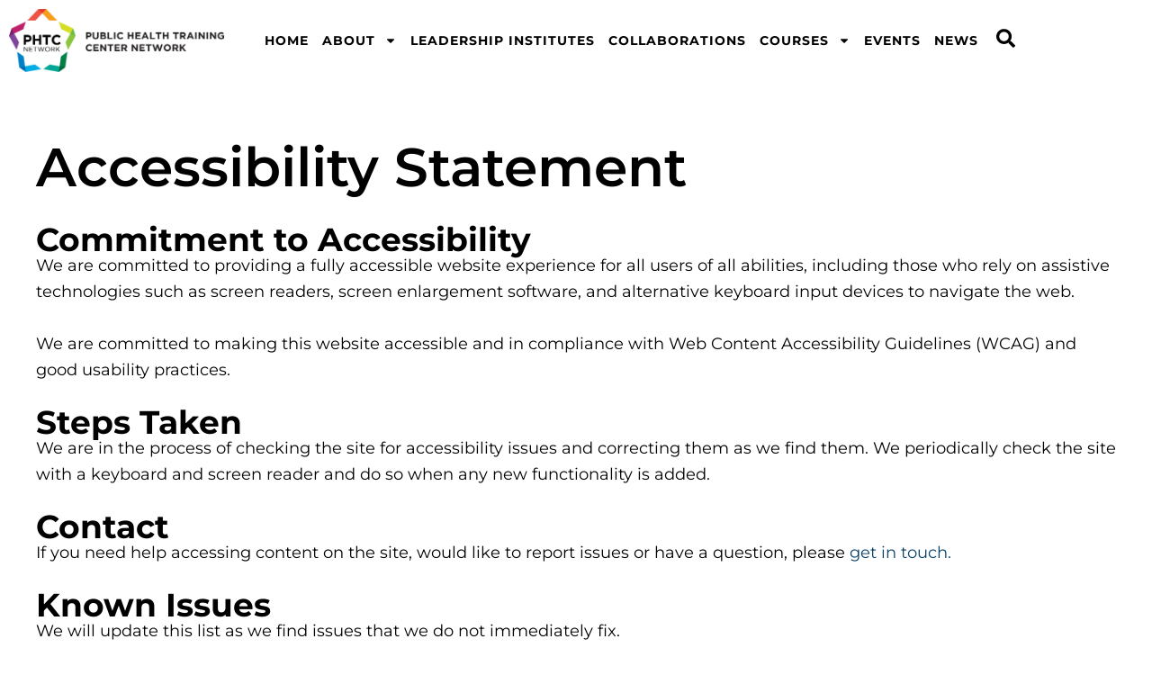

--- FILE ---
content_type: text/css; charset=UTF-8
request_url: https://phtcn.org/wp-content/uploads/elementor/css/post-37.css?ver=1769179279
body_size: -106
content:
.elementor-kit-37{--e-global-color-primary:#80459B;--e-global-color-secondary:#0C4168;--e-global-color-text:#000000;--e-global-color-accent:#00A796;--e-global-color-0083c9f:#00ACE5;--e-global-color-0a98164:#FFFFFF;--e-global-color-6c0a750:#8FC740;--e-global-color-abbe6fc:#008047;--e-global-color-3cc28df:#0082C6;--e-global-color-5a1aac6:#939598;--e-global-color-eed51db:#808285;--e-global-color-f054d6c:#BE216B;--e-global-color-e2e2361:#EF5345;--e-global-color-1befa01:#F89C1C;--e-global-color-7efd8f0:#D6DE23;--e-global-typography-primary-font-family:"Montserrat";--e-global-typography-secondary-font-family:"Montserrat";--e-global-typography-text-font-family:"Montserrat";--e-global-typography-text-font-size:18px;--e-global-typography-accent-font-family:"Montserrat";color:var( --e-global-color-text );font-family:"Montserrat", Sans-serif;font-size:18px;}.elementor-kit-37 e-page-transition{background-color:#FFBC7D;}.elementor-kit-37 a{color:var( --e-global-color-secondary );}.elementor-kit-37 a:hover{color:var( --e-global-color-0083c9f );}.elementor-kit-37 h1{color:var( --e-global-color-text );font-family:"Montserrat", Sans-serif;font-size:64px;font-weight:bold;}.elementor-kit-37 h2{color:var( --e-global-color-text );font-family:"Montserrat", Sans-serif;font-size:36px;font-weight:bold;}.elementor-kit-37 h3{color:var( --e-global-color-text );font-family:"Montserrat", Sans-serif;font-size:28px;font-weight:bold;}.elementor-kit-37 h4{color:var( --e-global-color-text );font-family:"Montserrat", Sans-serif;font-size:22px;font-weight:normal;text-transform:uppercase;}.elementor-section.elementor-section-boxed > .elementor-container{max-width:1140px;}.e-con{--container-max-width:1140px;}.elementor-widget:not(:last-child){margin-block-end:20px;}.elementor-element{--widgets-spacing:20px 20px;--widgets-spacing-row:20px;--widgets-spacing-column:20px;}{}h1.entry-title{display:var(--page-title-display);}@media(max-width:1106px){.elementor-section.elementor-section-boxed > .elementor-container{max-width:1024px;}.e-con{--container-max-width:1024px;}}@media(max-width:767px){.elementor-section.elementor-section-boxed > .elementor-container{max-width:767px;}.e-con{--container-max-width:767px;}}

--- FILE ---
content_type: text/css; charset=UTF-8
request_url: https://phtcn.org/wp-content/uploads/elementor/css/post-97.css?ver=1769179280
body_size: 438
content:
.elementor-widget-image .widget-image-caption{color:var( --e-global-color-text );font-family:var( --e-global-typography-text-font-family ), Sans-serif;font-size:var( --e-global-typography-text-font-size );}.elementor-bc-flex-widget .elementor-97 .elementor-element.elementor-element-5931835.elementor-column .elementor-widget-wrap{align-items:center;}.elementor-97 .elementor-element.elementor-element-5931835.elementor-column.elementor-element[data-element_type="column"] > .elementor-widget-wrap.elementor-element-populated{align-content:center;align-items:center;}.elementor-97 .elementor-element.elementor-element-5931835.elementor-column > .elementor-widget-wrap{justify-content:flex-end;}.elementor-widget-nav-menu .elementor-nav-menu .elementor-item{font-family:var( --e-global-typography-primary-font-family ), Sans-serif;}.elementor-widget-nav-menu .elementor-nav-menu--main .elementor-item{color:var( --e-global-color-text );fill:var( --e-global-color-text );}.elementor-widget-nav-menu .elementor-nav-menu--main .elementor-item:hover,
					.elementor-widget-nav-menu .elementor-nav-menu--main .elementor-item.elementor-item-active,
					.elementor-widget-nav-menu .elementor-nav-menu--main .elementor-item.highlighted,
					.elementor-widget-nav-menu .elementor-nav-menu--main .elementor-item:focus{color:var( --e-global-color-accent );fill:var( --e-global-color-accent );}.elementor-widget-nav-menu .elementor-nav-menu--main:not(.e--pointer-framed) .elementor-item:before,
					.elementor-widget-nav-menu .elementor-nav-menu--main:not(.e--pointer-framed) .elementor-item:after{background-color:var( --e-global-color-accent );}.elementor-widget-nav-menu .e--pointer-framed .elementor-item:before,
					.elementor-widget-nav-menu .e--pointer-framed .elementor-item:after{border-color:var( --e-global-color-accent );}.elementor-widget-nav-menu{--e-nav-menu-divider-color:var( --e-global-color-text );}.elementor-widget-nav-menu .elementor-nav-menu--dropdown .elementor-item, .elementor-widget-nav-menu .elementor-nav-menu--dropdown  .elementor-sub-item{font-family:var( --e-global-typography-accent-font-family ), Sans-serif;}.elementor-97 .elementor-element.elementor-element-9cd9030{width:auto;max-width:auto;--e-nav-menu-horizontal-menu-item-margin:calc( 15px / 2 );}.elementor-97 .elementor-element.elementor-element-9cd9030 .elementor-menu-toggle{margin-left:auto;background-color:#FFFFFF;}.elementor-97 .elementor-element.elementor-element-9cd9030 .elementor-nav-menu .elementor-item{font-family:"Montserrat", Sans-serif;font-size:14px;font-weight:700;text-transform:uppercase;letter-spacing:1px;}.elementor-97 .elementor-element.elementor-element-9cd9030 .elementor-nav-menu--main .elementor-item:hover,
					.elementor-97 .elementor-element.elementor-element-9cd9030 .elementor-nav-menu--main .elementor-item.elementor-item-active,
					.elementor-97 .elementor-element.elementor-element-9cd9030 .elementor-nav-menu--main .elementor-item.highlighted,
					.elementor-97 .elementor-element.elementor-element-9cd9030 .elementor-nav-menu--main .elementor-item:focus{color:var( --e-global-color-0083c9f );fill:var( --e-global-color-0083c9f );}.elementor-97 .elementor-element.elementor-element-9cd9030 .elementor-nav-menu--main .elementor-item.elementor-item-active{color:var( --e-global-color-0083c9f );}.elementor-97 .elementor-element.elementor-element-9cd9030 .elementor-nav-menu--main .elementor-item{padding-left:0px;padding-right:0px;padding-top:0px;padding-bottom:0px;}.elementor-97 .elementor-element.elementor-element-9cd9030 .elementor-nav-menu--main:not(.elementor-nav-menu--layout-horizontal) .elementor-nav-menu > li:not(:last-child){margin-bottom:15px;}.elementor-97 .elementor-element.elementor-element-9cd9030 .elementor-nav-menu--dropdown a, .elementor-97 .elementor-element.elementor-element-9cd9030 .elementor-menu-toggle{color:var( --e-global-color-text );fill:var( --e-global-color-text );}.elementor-97 .elementor-element.elementor-element-9cd9030 .elementor-nav-menu--dropdown{background-color:#FFFFFF;}.elementor-97 .elementor-element.elementor-element-9cd9030 .elementor-nav-menu--dropdown a:hover,
					.elementor-97 .elementor-element.elementor-element-9cd9030 .elementor-nav-menu--dropdown a:focus,
					.elementor-97 .elementor-element.elementor-element-9cd9030 .elementor-nav-menu--dropdown a.elementor-item-active,
					.elementor-97 .elementor-element.elementor-element-9cd9030 .elementor-nav-menu--dropdown a.highlighted,
					.elementor-97 .elementor-element.elementor-element-9cd9030 .elementor-menu-toggle:hover,
					.elementor-97 .elementor-element.elementor-element-9cd9030 .elementor-menu-toggle:focus{color:var( --e-global-color-0083c9f );}.elementor-97 .elementor-element.elementor-element-9cd9030 .elementor-nav-menu--dropdown a:hover,
					.elementor-97 .elementor-element.elementor-element-9cd9030 .elementor-nav-menu--dropdown a:focus,
					.elementor-97 .elementor-element.elementor-element-9cd9030 .elementor-nav-menu--dropdown a.elementor-item-active,
					.elementor-97 .elementor-element.elementor-element-9cd9030 .elementor-nav-menu--dropdown a.highlighted{background-color:#FFFFFF;}.elementor-97 .elementor-element.elementor-element-9cd9030 .elementor-nav-menu--dropdown a.elementor-item-active{color:var( --e-global-color-0083c9f );background-color:#FFFFFF;}.elementor-97 .elementor-element.elementor-element-9cd9030 .elementor-nav-menu--dropdown .elementor-item, .elementor-97 .elementor-element.elementor-element-9cd9030 .elementor-nav-menu--dropdown  .elementor-sub-item{font-family:"Montserrat", Sans-serif;font-size:16px;font-weight:700;text-transform:uppercase;letter-spacing:1px;}.elementor-97 .elementor-element.elementor-element-9cd9030 .elementor-nav-menu--main .elementor-nav-menu--dropdown, .elementor-97 .elementor-element.elementor-element-9cd9030 .elementor-nav-menu__container.elementor-nav-menu--dropdown{box-shadow:0px 3px 6px 0px rgba(0,0,0,0.5);}.elementor-97 .elementor-element.elementor-element-9cd9030 .elementor-nav-menu--dropdown a{padding-left:10px;padding-right:10px;padding-top:10px;padding-bottom:10px;}.elementor-97 .elementor-element.elementor-element-9cd9030 .elementor-nav-menu--main > .elementor-nav-menu > li > .elementor-nav-menu--dropdown, .elementor-97 .elementor-element.elementor-element-9cd9030 .elementor-nav-menu__container.elementor-nav-menu--dropdown{margin-top:10px !important;}.elementor-97 .elementor-element.elementor-element-9cd9030 div.elementor-menu-toggle{color:var( --e-global-color-text );}.elementor-97 .elementor-element.elementor-element-9cd9030 div.elementor-menu-toggle svg{fill:var( --e-global-color-text );}.elementor-97 .elementor-element.elementor-element-9cd9030 div.elementor-menu-toggle:hover, .elementor-97 .elementor-element.elementor-element-9cd9030 div.elementor-menu-toggle:focus{color:var( --e-global-color-accent );}.elementor-97 .elementor-element.elementor-element-9cd9030 div.elementor-menu-toggle:hover svg, .elementor-97 .elementor-element.elementor-element-9cd9030 div.elementor-menu-toggle:focus svg{fill:var( --e-global-color-accent );}.elementor-97 .elementor-element.elementor-element-ce8a1b2{width:auto;max-width:auto;}.elementor-97 .elementor-element.elementor-element-ce8a1b2 > .elementor-widget-container{margin:0px 0px 0px 20px;}.elementor-theme-builder-content-area{height:400px;}.elementor-location-header:before, .elementor-location-footer:before{content:"";display:table;clear:both;}@media(max-width:1106px){.elementor-widget-image .widget-image-caption{font-size:var( --e-global-typography-text-font-size );}.elementor-97 .elementor-element.elementor-element-9cd9030 > .elementor-widget-container{margin:0px 20px 0px 0px;}.elementor-97 .elementor-element.elementor-element-ce8a1b2 > .elementor-widget-container{margin:5px 0px 0px 0px;}}@media(max-width:767px){.elementor-97 .elementor-element.elementor-element-f2b7566{width:66%;}.elementor-widget-image .widget-image-caption{font-size:var( --e-global-typography-text-font-size );}.elementor-97 .elementor-element.elementor-element-5931835{width:33%;}.elementor-97 .elementor-element.elementor-element-9cd9030 > .elementor-widget-container{margin:0px 0px 0px 0px;}.elementor-97 .elementor-element.elementor-element-ce8a1b2 > .elementor-widget-container{margin:5px 0px 0px 20px;}}@media(min-width:768px){.elementor-97 .elementor-element.elementor-element-f2b7566{width:22.719%;}.elementor-97 .elementor-element.elementor-element-5931835{width:77.28%;}}@media(max-width:1106px) and (min-width:768px){.elementor-97 .elementor-element.elementor-element-f2b7566{width:33%;}.elementor-97 .elementor-element.elementor-element-5931835{width:66%;}}

--- FILE ---
content_type: text/css; charset=UTF-8
request_url: https://phtcn.org/wp-content/uploads/elementor/css/post-116.css?ver=1769179280
body_size: 647
content:
.elementor-116 .elementor-element.elementor-element-dbc6546{margin-top:0px;margin-bottom:20px;}.elementor-116 .elementor-element.elementor-element-c7c055c > .elementor-widget-wrap > .elementor-widget:not(.elementor-widget__width-auto):not(.elementor-widget__width-initial):not(:last-child):not(.elementor-absolute){margin-block-end:0px;}.elementor-116 .elementor-element.elementor-element-c7c055c > .elementor-element-populated{margin:0px 50px 0px 0px;--e-column-margin-right:50px;--e-column-margin-left:0px;}.elementor-widget-image .widget-image-caption{color:var( --e-global-color-text );font-family:var( --e-global-typography-text-font-family ), Sans-serif;font-size:var( --e-global-typography-text-font-size );}.elementor-116 .elementor-element.elementor-element-fd284da{text-align:start;}.elementor-116 .elementor-element.elementor-element-fd284da img{width:300px;}.elementor-widget-text-editor{font-family:var( --e-global-typography-text-font-family ), Sans-serif;font-size:var( --e-global-typography-text-font-size );color:var( --e-global-color-text );}.elementor-widget-text-editor.elementor-drop-cap-view-stacked .elementor-drop-cap{background-color:var( --e-global-color-primary );}.elementor-widget-text-editor.elementor-drop-cap-view-framed .elementor-drop-cap, .elementor-widget-text-editor.elementor-drop-cap-view-default .elementor-drop-cap{color:var( --e-global-color-primary );border-color:var( --e-global-color-primary );}.elementor-116 .elementor-element.elementor-element-2fa0ffe > .elementor-widget-container{margin:10px 0px 0px 0px;}.elementor-116 .elementor-element.elementor-element-2fa0ffe{text-align:start;font-family:"Montserrat", Sans-serif;font-size:18px;font-weight:400;color:var( --e-global-color-text );}.elementor-widget-icon-list .elementor-icon-list-item:not(:last-child):after{border-color:var( --e-global-color-text );}.elementor-widget-icon-list .elementor-icon-list-icon i{color:var( --e-global-color-primary );}.elementor-widget-icon-list .elementor-icon-list-icon svg{fill:var( --e-global-color-primary );}.elementor-widget-icon-list .elementor-icon-list-item > .elementor-icon-list-text, .elementor-widget-icon-list .elementor-icon-list-item > a{font-family:var( --e-global-typography-text-font-family ), Sans-serif;font-size:var( --e-global-typography-text-font-size );}.elementor-widget-icon-list .elementor-icon-list-text{color:var( --e-global-color-secondary );}.elementor-116 .elementor-element.elementor-element-fa463fb .elementor-icon-list-icon i{color:var( --e-global-color-3cc28df );transition:color 0.3s;}.elementor-116 .elementor-element.elementor-element-fa463fb .elementor-icon-list-icon svg{fill:var( --e-global-color-3cc28df );transition:fill 0.3s;}.elementor-116 .elementor-element.elementor-element-fa463fb{--e-icon-list-icon-size:20px;--icon-vertical-offset:0px;}.elementor-116 .elementor-element.elementor-element-fa463fb .elementor-icon-list-text{color:var( --e-global-color-text );transition:color 0.3s;}.elementor-116 .elementor-element.elementor-element-bf6f513{--grid-template-columns:repeat(0, auto);--icon-size:15px;--grid-column-gap:15px;--grid-row-gap:0px;}.elementor-116 .elementor-element.elementor-element-bf6f513 .elementor-widget-container{text-align:left;}.elementor-116 .elementor-element.elementor-element-bf6f513 > .elementor-widget-container{margin:30px 0px 0px 0px;}.elementor-116 .elementor-element.elementor-element-bf6f513 .elementor-social-icon{background-color:var( --e-global-color-3cc28df );}.elementor-116 .elementor-element.elementor-element-bf6f513 .elementor-social-icon:hover{background-color:var( --e-global-color-secondary );}.elementor-116 .elementor-element.elementor-element-bf6f513 .elementor-social-icon:hover i{color:var( --e-global-color-0a98164 );}.elementor-116 .elementor-element.elementor-element-bf6f513 .elementor-social-icon:hover svg{fill:var( --e-global-color-0a98164 );}.elementor-116 .elementor-element.elementor-element-82fd7d9 > .elementor-widget-wrap > .elementor-widget:not(.elementor-widget__width-auto):not(.elementor-widget__width-initial):not(:last-child):not(.elementor-absolute){margin-block-end:0px;}.elementor-widget-nav-menu .elementor-nav-menu .elementor-item{font-family:var( --e-global-typography-primary-font-family ), Sans-serif;}.elementor-widget-nav-menu .elementor-nav-menu--main .elementor-item{color:var( --e-global-color-text );fill:var( --e-global-color-text );}.elementor-widget-nav-menu .elementor-nav-menu--main .elementor-item:hover,
					.elementor-widget-nav-menu .elementor-nav-menu--main .elementor-item.elementor-item-active,
					.elementor-widget-nav-menu .elementor-nav-menu--main .elementor-item.highlighted,
					.elementor-widget-nav-menu .elementor-nav-menu--main .elementor-item:focus{color:var( --e-global-color-accent );fill:var( --e-global-color-accent );}.elementor-widget-nav-menu .elementor-nav-menu--main:not(.e--pointer-framed) .elementor-item:before,
					.elementor-widget-nav-menu .elementor-nav-menu--main:not(.e--pointer-framed) .elementor-item:after{background-color:var( --e-global-color-accent );}.elementor-widget-nav-menu .e--pointer-framed .elementor-item:before,
					.elementor-widget-nav-menu .e--pointer-framed .elementor-item:after{border-color:var( --e-global-color-accent );}.elementor-widget-nav-menu{--e-nav-menu-divider-color:var( --e-global-color-text );}.elementor-widget-nav-menu .elementor-nav-menu--dropdown .elementor-item, .elementor-widget-nav-menu .elementor-nav-menu--dropdown  .elementor-sub-item{font-family:var( --e-global-typography-accent-font-family ), Sans-serif;}.elementor-116 .elementor-element.elementor-element-076075e > .elementor-widget-container{margin:80px 0px 0px 0px;}.elementor-116 .elementor-element.elementor-element-076075e .elementor-nav-menu--main .elementor-item:hover,
					.elementor-116 .elementor-element.elementor-element-076075e .elementor-nav-menu--main .elementor-item.elementor-item-active,
					.elementor-116 .elementor-element.elementor-element-076075e .elementor-nav-menu--main .elementor-item.highlighted,
					.elementor-116 .elementor-element.elementor-element-076075e .elementor-nav-menu--main .elementor-item:focus{color:var( --e-global-color-3cc28df );fill:var( --e-global-color-3cc28df );}.elementor-116 .elementor-element.elementor-element-076075e .elementor-nav-menu--main .elementor-item.elementor-item-active{color:var( --e-global-color-3cc28df );}.elementor-116 .elementor-element.elementor-element-076075e .elementor-nav-menu--main .elementor-item{padding-left:0px;padding-right:0px;padding-top:7px;padding-bottom:7px;}.elementor-116 .elementor-element.elementor-element-076075e{--e-nav-menu-horizontal-menu-item-margin:calc( 0px / 2 );}.elementor-116 .elementor-element.elementor-element-076075e .elementor-nav-menu--main:not(.elementor-nav-menu--layout-horizontal) .elementor-nav-menu > li:not(:last-child){margin-bottom:0px;}.elementor-116 .elementor-element.elementor-element-56b7ba8 > .elementor-widget-wrap > .elementor-widget:not(.elementor-widget__width-auto):not(.elementor-widget__width-initial):not(:last-child):not(.elementor-absolute){margin-block-end:0px;}.elementor-116 .elementor-element.elementor-element-cec4122 > .elementor-widget-container{margin:80px 0px 0px 0px;}.elementor-116 .elementor-element.elementor-element-cec4122 .elementor-nav-menu .elementor-item{font-family:"Montserrat", Sans-serif;}.elementor-116 .elementor-element.elementor-element-cec4122 .elementor-nav-menu--main .elementor-item:hover,
					.elementor-116 .elementor-element.elementor-element-cec4122 .elementor-nav-menu--main .elementor-item.elementor-item-active,
					.elementor-116 .elementor-element.elementor-element-cec4122 .elementor-nav-menu--main .elementor-item.highlighted,
					.elementor-116 .elementor-element.elementor-element-cec4122 .elementor-nav-menu--main .elementor-item:focus{color:var( --e-global-color-3cc28df );fill:var( --e-global-color-3cc28df );}.elementor-116 .elementor-element.elementor-element-cec4122 .elementor-nav-menu--main .elementor-item.elementor-item-active{color:var( --e-global-color-3cc28df );}.elementor-116 .elementor-element.elementor-element-cec4122 .elementor-nav-menu--main .elementor-item{padding-left:0px;padding-right:0px;padding-top:7px;padding-bottom:7px;}.elementor-116 .elementor-element.elementor-element-cec4122{--e-nav-menu-horizontal-menu-item-margin:calc( 0px / 2 );}.elementor-116 .elementor-element.elementor-element-cec4122 .elementor-nav-menu--main:not(.elementor-nav-menu--layout-horizontal) .elementor-nav-menu > li:not(:last-child){margin-bottom:0px;}.elementor-116 .elementor-element.elementor-element-757ccd1 > .elementor-widget-container{margin:10px 0px 0px 0px;}.elementor-116 .elementor-element.elementor-element-757ccd1{text-align:start;font-family:"Montserrat", Sans-serif;font-size:13px;font-weight:400;line-height:1.4em;color:var( --e-global-color-text );}.elementor-theme-builder-content-area{height:400px;}.elementor-location-header:before, .elementor-location-footer:before{content:"";display:table;clear:both;}@media(min-width:768px){.elementor-116 .elementor-element.elementor-element-c7c055c{width:50%;}.elementor-116 .elementor-element.elementor-element-82fd7d9{width:25%;}.elementor-116 .elementor-element.elementor-element-56b7ba8{width:24.666%;}}@media(max-width:1106px){.elementor-widget-image .widget-image-caption{font-size:var( --e-global-typography-text-font-size );}.elementor-widget-text-editor{font-size:var( --e-global-typography-text-font-size );}.elementor-widget-icon-list .elementor-icon-list-item > .elementor-icon-list-text, .elementor-widget-icon-list .elementor-icon-list-item > a{font-size:var( --e-global-typography-text-font-size );}.elementor-116 .elementor-element.elementor-element-cec4122 .elementor-nav-menu .elementor-item{line-height:1.3em;}}@media(max-width:767px){.elementor-widget-image .widget-image-caption{font-size:var( --e-global-typography-text-font-size );}.elementor-widget-text-editor{font-size:var( --e-global-typography-text-font-size );}.elementor-widget-icon-list .elementor-icon-list-item > .elementor-icon-list-text, .elementor-widget-icon-list .elementor-icon-list-item > a{font-size:var( --e-global-typography-text-font-size );}.elementor-116 .elementor-element.elementor-element-82fd7d9 > .elementor-element-populated{padding:10px 10px 0px 10px;}.elementor-116 .elementor-element.elementor-element-076075e > .elementor-widget-container{margin:0px 0px 0px 0px;}.elementor-116 .elementor-element.elementor-element-cec4122 > .elementor-widget-container{margin:0px 0px 0px 0px;}}

--- FILE ---
content_type: text/css; charset=UTF-8
request_url: https://phtcn.org/wp-content/themes/phtcn/style.css?ver=1.0.0
body_size: -444
content:
/**
Theme Name: PHTCN
Author: Just Peachy
Author URI: https://justpeachy.io
Description: A custom Astra child theme for the PHTCN website.
Version: 1.0.0
License: GNU General Public License v2 or later
License URI: http://www.gnu.org/licenses/gpl-2.0.html
Text Domain: phtcn
Template: astra
*/

--- FILE ---
content_type: text/css; charset=UTF-8
request_url: https://phtcn.org/wp-content/uploads/elementor/css/post-323.css?ver=1761768658
body_size: 173
content:
.elementor-bc-flex-widget .elementor-323 .elementor-element.elementor-element-6b49d21.elementor-column .elementor-widget-wrap{align-items:center;}.elementor-323 .elementor-element.elementor-element-6b49d21.elementor-column.elementor-element[data-element_type="column"] > .elementor-widget-wrap.elementor-element-populated{align-content:center;align-items:center;}.elementor-323 .elementor-element.elementor-element-6b49d21 > .elementor-element-populated{transition:background 0.3s, border 0.3s, border-radius 0.3s, box-shadow 0.3s;padding:50px 20px 50px 20px;}.elementor-323 .elementor-element.elementor-element-6b49d21 > .elementor-element-populated > .elementor-background-overlay{transition:background 0.3s, border-radius 0.3s, opacity 0.3s;}.elementor-widget-heading .elementor-heading-title{font-family:var( --e-global-typography-primary-font-family ), Sans-serif;color:var( --e-global-color-primary );}.elementor-323 .elementor-element.elementor-element-9067df8{text-align:center;}.elementor-323 .elementor-element.elementor-element-9067df8 .elementor-heading-title{font-family:"Montserrat", Sans-serif;font-size:24px;text-transform:capitalize;color:var( --e-global-color-0a98164 );}.elementor-bc-flex-widget .elementor-323 .elementor-element.elementor-element-5cfb632.elementor-column .elementor-widget-wrap{align-items:center;}.elementor-323 .elementor-element.elementor-element-5cfb632.elementor-column.elementor-element[data-element_type="column"] > .elementor-widget-wrap.elementor-element-populated{align-content:center;align-items:center;}.elementor-323 .elementor-element.elementor-element-5cfb632 > .elementor-widget-wrap > .elementor-widget:not(.elementor-widget__width-auto):not(.elementor-widget__width-initial):not(:last-child):not(.elementor-absolute){margin-block-end:0px;}.elementor-323 .elementor-element.elementor-element-5cfb632 > .elementor-element-populated{border-style:solid;padding:20px 20px 20px 20px;}.elementor-widget-text-editor{font-family:var( --e-global-typography-text-font-family ), Sans-serif;font-size:var( --e-global-typography-text-font-size );color:var( --e-global-color-text );}.elementor-widget-text-editor.elementor-drop-cap-view-stacked .elementor-drop-cap{background-color:var( --e-global-color-primary );}.elementor-widget-text-editor.elementor-drop-cap-view-framed .elementor-drop-cap, .elementor-widget-text-editor.elementor-drop-cap-view-default .elementor-drop-cap{color:var( --e-global-color-primary );border-color:var( --e-global-color-primary );}.elementor-323 .elementor-element.elementor-element-aaa0bdb > .elementor-widget-container{margin:0px 0px 0px 0px;padding:0px 0px 0px 0px;}.elementor-widget-button .elementor-button{background-color:var( --e-global-color-accent );font-family:var( --e-global-typography-accent-font-family ), Sans-serif;}.elementor-323 .elementor-element.elementor-element-7afe76e .elementor-button:hover, .elementor-323 .elementor-element.elementor-element-7afe76e .elementor-button:focus{background-color:var( --e-global-color-secondary );color:var( --e-global-color-0a98164 );}.elementor-323 .elementor-element.elementor-element-7afe76e > .elementor-widget-container{margin:20px 0px 0px 0px;}.elementor-323 .elementor-element.elementor-element-7afe76e .elementor-button-content-wrapper{flex-direction:row-reverse;}.elementor-323 .elementor-element.elementor-element-7afe76e .elementor-button .elementor-button-content-wrapper{gap:10px;}.elementor-323 .elementor-element.elementor-element-7afe76e .elementor-button{font-family:"Montserrat", Sans-serif;font-size:14px;font-weight:700;text-transform:uppercase;letter-spacing:1px;fill:var( --e-global-color-0a98164 );color:var( --e-global-color-0a98164 );border-radius:0px 0px 0px 0px;padding:14px 28px 014px 28px;}.elementor-323 .elementor-element.elementor-element-7afe76e .elementor-button:hover svg, .elementor-323 .elementor-element.elementor-element-7afe76e .elementor-button:focus svg{fill:var( --e-global-color-0a98164 );}@media(max-width:1106px){.elementor-widget-text-editor{font-size:var( --e-global-typography-text-font-size );}}@media(min-width:768px){.elementor-323 .elementor-element.elementor-element-6b49d21{width:33%;}.elementor-323 .elementor-element.elementor-element-5cfb632{width:66.999%;}}@media(max-width:767px){.elementor-323 .elementor-element.elementor-element-6b49d21 > .elementor-element-populated{padding:40px 20px 40px 20px;}.elementor-widget-text-editor{font-size:var( --e-global-typography-text-font-size );}.elementor-323 .elementor-element.elementor-element-7afe76e .elementor-button{font-size:18px;}}

--- FILE ---
content_type: text/css; charset=UTF-8
request_url: https://phtcn.org/wp-content/uploads/elementor/css/post-522.css?ver=1685694124
body_size: -17
content:
.elementor-522 .elementor-element.elementor-element-edafa1d > .elementor-element-populated{padding:0px 10px 0px 0px;}.elementor-widget-theme-post-featured-image .widget-image-caption{color:var( --e-global-color-text );font-family:var( --e-global-typography-text-font-family ), Sans-serif;font-size:var( --e-global-typography-text-font-size );}.elementor-522 .elementor-element.elementor-element-158bff2 img{width:100%;max-width:100%;height:200px;object-fit:cover;object-position:center center;}.elementor-522 .elementor-element.elementor-element-cf73946 > .elementor-widget-wrap > .elementor-widget:not(.elementor-widget__width-auto):not(.elementor-widget__width-initial):not(:last-child):not(.elementor-absolute){margin-block-end:0px;}.elementor-522 .elementor-element.elementor-element-cf73946 > .elementor-element-populated{padding:0px 0px 0px 10px;}.elementor-widget-heading .elementor-heading-title{font-family:var( --e-global-typography-primary-font-family ), Sans-serif;color:var( --e-global-color-primary );}.elementor-522 .elementor-element.elementor-element-c9643a2 .elementor-heading-title{font-family:"Montserrat", Sans-serif;font-size:18px;text-transform:capitalize;color:var( --e-global-color-text );}.elementor-widget-text-editor{font-family:var( --e-global-typography-text-font-family ), Sans-serif;font-size:var( --e-global-typography-text-font-size );color:var( --e-global-color-text );}.elementor-widget-text-editor.elementor-drop-cap-view-stacked .elementor-drop-cap{background-color:var( --e-global-color-primary );}.elementor-widget-text-editor.elementor-drop-cap-view-framed .elementor-drop-cap, .elementor-widget-text-editor.elementor-drop-cap-view-default .elementor-drop-cap{color:var( --e-global-color-primary );border-color:var( --e-global-color-primary );}.elementor-522 .elementor-element.elementor-element-4f523c9 > .elementor-widget-container{margin:0px 0px 0px 0px;padding:10px 0px 0px 0px;}@media(max-width:1106px){.elementor-widget-theme-post-featured-image .widget-image-caption{font-size:var( --e-global-typography-text-font-size );}.elementor-widget-text-editor{font-size:var( --e-global-typography-text-font-size );}}@media(max-width:767px){.elementor-522 .elementor-element.elementor-element-edafa1d{width:100%;}.elementor-widget-theme-post-featured-image .widget-image-caption{font-size:var( --e-global-typography-text-font-size );}.elementor-522 .elementor-element.elementor-element-cf73946{width:100%;}.elementor-522 .elementor-element.elementor-element-cf73946 > .elementor-element-populated{padding:0px 0px 0px 0px;}.elementor-522 .elementor-element.elementor-element-c9643a2 > .elementor-widget-container{margin:10px 0px 0px 0px;}.elementor-widget-text-editor{font-size:var( --e-global-typography-text-font-size );}}@media(min-width:768px){.elementor-522 .elementor-element.elementor-element-edafa1d{width:33%;}.elementor-522 .elementor-element.elementor-element-cf73946{width:66.999%;}}

--- FILE ---
content_type: text/css; charset=UTF-8
request_url: https://phtcn.org/wp-content/uploads/elementor/css/post-702.css?ver=1686069553
body_size: 21
content:
.elementor-702 .elementor-element.elementor-element-f88300b > .elementor-element-populated{padding:0px 10px 0px 0px;}.elementor-widget-theme-post-featured-image .widget-image-caption{color:var( --e-global-color-text );font-family:var( --e-global-typography-text-font-family ), Sans-serif;font-size:var( --e-global-typography-text-font-size );}.elementor-702 .elementor-element.elementor-element-a5bf34d img{width:100%;max-width:100%;height:200px;object-fit:cover;object-position:center center;}.elementor-702 .elementor-element.elementor-element-7f1a22c{width:auto;max-width:auto;top:0px;}.elementor-702 .elementor-element.elementor-element-7f1a22c > .elementor-widget-container{background-color:var( --e-global-color-secondary );margin:10px 0px 0px 0px;padding:0px 20px 0px 10px;}body:not(.rtl) .elementor-702 .elementor-element.elementor-element-7f1a22c{left:0px;}body.rtl .elementor-702 .elementor-element.elementor-element-7f1a22c{right:0px;}.elementor-702 .elementor-element.elementor-element-4967b22 > .elementor-widget-wrap > .elementor-widget:not(.elementor-widget__width-auto):not(.elementor-widget__width-initial):not(:last-child):not(.elementor-absolute){margin-block-end:0px;}.elementor-702 .elementor-element.elementor-element-4967b22 > .elementor-element-populated{padding:0px 0px 0px 10px;}.elementor-widget-heading .elementor-heading-title{font-family:var( --e-global-typography-primary-font-family ), Sans-serif;color:var( --e-global-color-primary );}.elementor-702 .elementor-element.elementor-element-b8d41ea .elementor-heading-title{font-family:"Montserrat", Sans-serif;font-size:18px;text-transform:capitalize;color:var( --e-global-color-text );}.elementor-widget-text-editor{font-family:var( --e-global-typography-text-font-family ), Sans-serif;font-size:var( --e-global-typography-text-font-size );color:var( --e-global-color-text );}.elementor-widget-text-editor.elementor-drop-cap-view-stacked .elementor-drop-cap{background-color:var( --e-global-color-primary );}.elementor-widget-text-editor.elementor-drop-cap-view-framed .elementor-drop-cap, .elementor-widget-text-editor.elementor-drop-cap-view-default .elementor-drop-cap{color:var( --e-global-color-primary );border-color:var( --e-global-color-primary );}.elementor-702 .elementor-element.elementor-element-a74d8ca > .elementor-widget-container{margin:0px 0px 0px 0px;padding:10px 0px 0px 0px;}@media(min-width:768px){.elementor-702 .elementor-element.elementor-element-f88300b{width:25%;}.elementor-702 .elementor-element.elementor-element-4967b22{width:74.999%;}}@media(max-width:1106px){.elementor-widget-theme-post-featured-image .widget-image-caption{font-size:var( --e-global-typography-text-font-size );}.elementor-widget-text-editor{font-size:var( --e-global-typography-text-font-size );}}@media(max-width:767px){.elementor-widget-theme-post-featured-image .widget-image-caption{font-size:var( --e-global-typography-text-font-size );}.elementor-widget-text-editor{font-size:var( --e-global-typography-text-font-size );}}